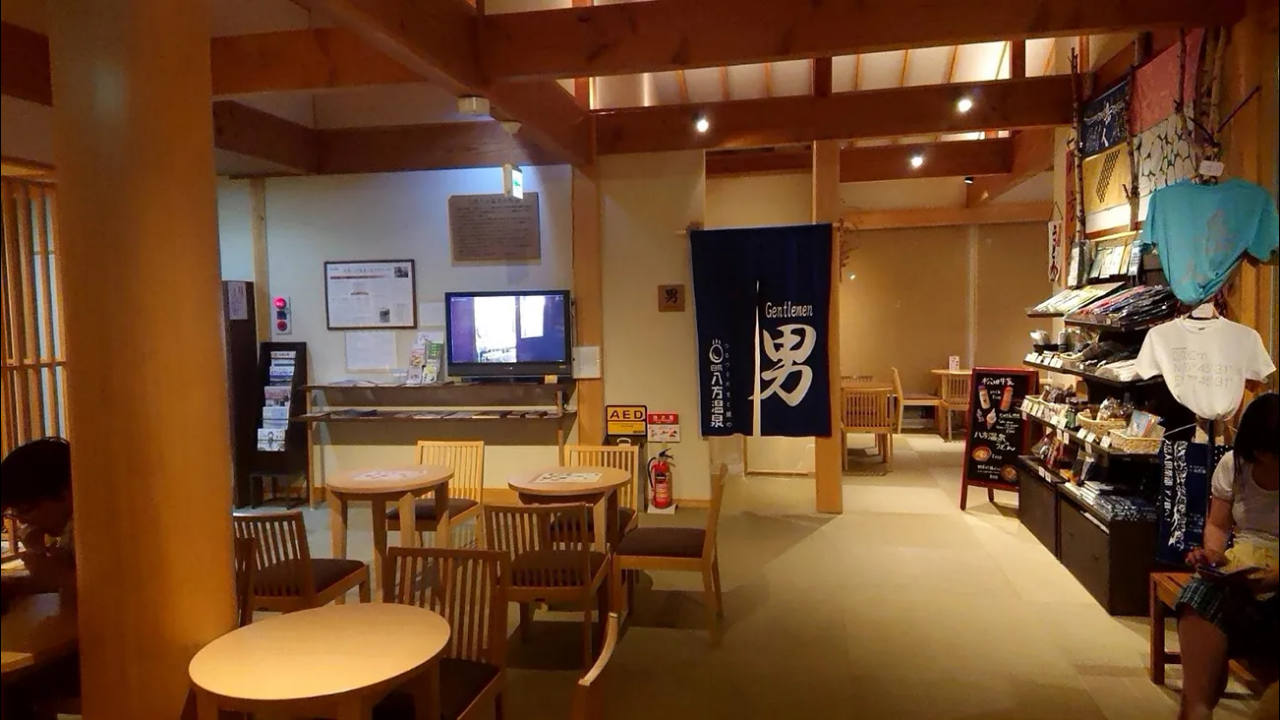

--- FILE ---
content_type: text/html; charset=utf-8
request_url: https://www.google.com/recaptcha/api2/aframe
body_size: 224
content:
<!DOCTYPE HTML><html><head><meta http-equiv="content-type" content="text/html; charset=UTF-8"></head><body><script nonce="DQ_IyGd2cuWM0eKfdXtq_Q">/** Anti-fraud and anti-abuse applications only. See google.com/recaptcha */ try{var clients={'sodar':'https://pagead2.googlesyndication.com/pagead/sodar?'};window.addEventListener("message",function(a){try{if(a.source===window.parent){var b=JSON.parse(a.data);var c=clients[b['id']];if(c){var d=document.createElement('img');d.src=c+b['params']+'&rc='+(localStorage.getItem("rc::a")?sessionStorage.getItem("rc::b"):"");window.document.body.appendChild(d);sessionStorage.setItem("rc::e",parseInt(sessionStorage.getItem("rc::e")||0)+1);localStorage.setItem("rc::h",'1763694029286');}}}catch(b){}});window.parent.postMessage("_grecaptcha_ready", "*");}catch(b){}</script></body></html>

--- FILE ---
content_type: application/javascript
request_url: https://nagano-trip.com/wp-content/themes/snow-monkey/vendor/inc2734/wp-awesome-widgets/src/assets/js/widget/carousel-any-posts.js?ver=1722009441
body_size: 394
content:
(()=>{"use strict";var e={n:o=>{var r=o&&o.__esModule?()=>o.default:()=>o;return e.d(r,{a:r}),r},d:(o,r)=>{for(var a in r)e.o(r,a)&&!e.o(o,a)&&Object.defineProperty(o,a,{enumerable:!0,get:r[a]})},o:(e,o)=>Object.prototype.hasOwnProperty.call(e,o)};const o=window.jQuery;var r=e.n(o);r()(".wpaw-carousel__canvas").each(((e,o)=>{var a;a=o,r()(a).slick({speed:500,autoplaySpeed:4e3,slidesToShow:3,autoplay:!0,arrows:!1,dots:!0,infinite:!0,rows:0,responsive:[{breakpoint:768,settings:{slidesToShow:1}}]})}))})();

--- FILE ---
content_type: application/javascript
request_url: https://nagano-trip.com/wp-content/plugins/snow-monkey-footer-cta/dist/js/app.js?ver=1643987729
body_size: 1190
content:
!function(){"use strict";function e(e,t){var n,o=arguments.length>2&&void 0!==arguments[2]?arguments[2]:{},r=!(arguments.length>3&&void 0!==arguments[3])||arguments[3],i=arguments.length>4&&void 0!==arguments[4]&&arguments[4];try{n=new CustomEvent(t,{bubbles:r,cancelable:i,detail:o})}catch(e){(n=document.createEvent("CustomEvent")).initCustomEvent(t,r,i,o)}e.dispatchEvent(n)}var t=e;function n(e){for(var t=1;t<arguments.length;t++){var n=arguments[t];for(var o in n)e[o]=n[o]}return e}var o={read:function(e){return'"'===e[0]&&(e=e.slice(1,-1)),e.replace(/(%[\dA-F]{2})+/gi,decodeURIComponent)},write:function(e){return encodeURIComponent(e).replace(/%(2[346BF]|3[AC-F]|40|5[BDE]|60|7[BCD])/g,decodeURIComponent)}};function r(e,t){function o(o,r,i){if("undefined"!=typeof document){"number"==typeof(i=n({},t,i)).expires&&(i.expires=new Date(Date.now()+864e5*i.expires)),i.expires&&(i.expires=i.expires.toUTCString()),o=encodeURIComponent(o).replace(/%(2[346B]|5E|60|7C)/g,decodeURIComponent).replace(/[()]/g,escape);var c="";for(var a in i)i[a]&&(c+="; "+a,!0!==i[a]&&(c+="="+i[a].split(";")[0]));return document.cookie=o+"="+e.write(r,o)+c}}return Object.create({set:o,get:function(t){if("undefined"!=typeof document&&(!arguments.length||t)){for(var n=document.cookie?document.cookie.split("; "):[],o={},r=0;r<n.length;r++){var i=n[r].split("="),c=i.slice(1).join("=");try{var a=decodeURIComponent(i[0]);if(o[a]=e.read(c,a),t===a)break}catch(e){}}return t?o[t]:o}},remove:function(e,t){o(e,"",n({},t,{expires:-1}))},withAttributes:function(e){return r(this.converter,n({},this.attributes,e))},withConverter:function(e){return r(n({},this.converter,e),this.attributes)}},{attributes:{value:Object.freeze(t)},converter:{value:Object.freeze(e)}})}var i=r(o,{path:"/"}),c=i,a=void 0===arguments?void 0:arguments,d=void 0,u=function(){var e=document.getElementById("footer-sticky-nav");if(e){var n,o,r=e.getAttribute("aria-hidden"),i=(n=function(){snow_monkey_footer_cta.delay<=(document.documentElement.scrollTop||document.body.scrollTop)?"false"!==r&&(r="false",e.setAttribute("aria-hidden",r),t(e,"initFooterStickyNav")):"true"!==r&&(r="true",e.setAttribute("aria-hidden",r),t(e,"initFooterStickyNav"))},150,o=Date.now(),function(){o+150-Date.now()<0&&(n.apply(d,a),o=Date.now())});window.addEventListener("scroll",i,!1);var u=e.querySelector(".p-footer-cta__close-btn");u&&u.addEventListener("click",(function(t){e.parentNode.removeChild(e),document.body.style.marginBottom="",c.set("snow-monkey-footer-cta-hidden",1,{expires:1,path:function(){if(void 0===snow_monkey.home_url)return"";var e=document.createElement("a");return e.href=snow_monkey.home_url,(e.pathname+"/").replace("//","/")}()}),window.removeEventListener("scroll",i,!1)}),!1)}};document.addEventListener("DOMContentLoaded",u,!1)}();